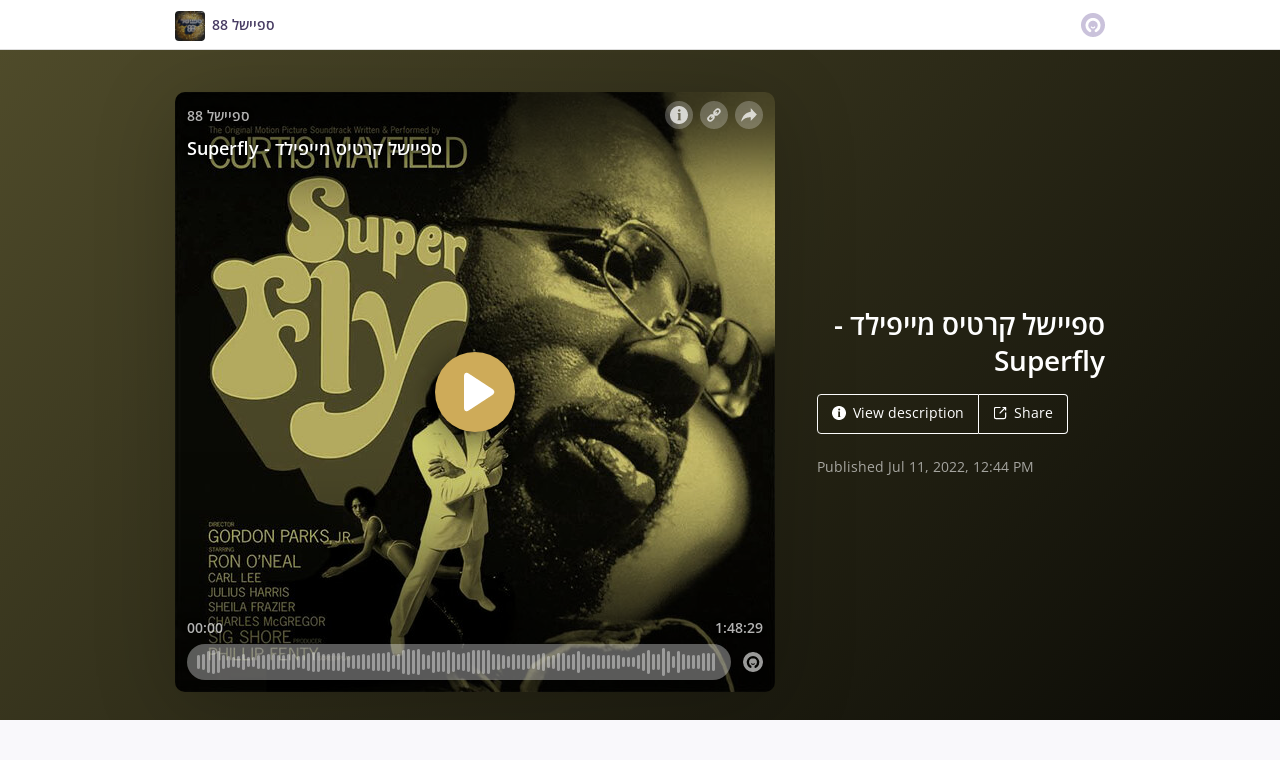

--- FILE ---
content_type: application/javascript; charset=UTF-8
request_url: https://omny.fm/_next/static/chunks/4120-aaf68deb4133c901.js
body_size: 2309
content:
"use strict";(self.webpackChunk_N_E=self.webpackChunk_N_E||[]).push([[4120],{9409:function(e,r,i){i.d(r,{a:function(){return n}});var t=i(5944);function n(e){var r=e.color,i=e.size,n=void 0===i?"1em":i,l=e.children,o=e.opacity,a=e.verticalAlign;return(0,t.tZ)("span",{css:[{color:r,"& svg":{verticalAlign:void 0===a?"middle":a,width:n,height:n,opacity:o}},"",""],children:l})}},5115:function(e,r,i){i.d(r,{y:function(){return o}});var t=i(258),n=i(7294),l=i(6212);function o(e){var r=e.dateString,i=e.render,o=n.useState(null),a=(0,t.Z)(o,2),c=a[0],s=a[1];return(n.useEffect(function(){s((0,l.pB)(r))},[r]),c)?i(c):null}},4120:function(e,r,i){i.d(r,{A:function(){return C},v:function(){return P}});var t=i(917),n=i(5428),l=i(3179),o=i(7294),a=i(4012),c=i(4490),s=i(3433),d=i(5115),u=i(6212),p=i(3390),g=i(3374),h=i(5786),m=i(1030),f=i(6457),v=i(3674),Z=i(9066),y=i(5309),b=i(2627),w=i(3291),x=i(5944);function P(e){var r=e.mode,i=e.state,t=e.moreClips,n=e.onLoadMoreClips,l=o.useMemo(function(){switch(r.type){case"clipsInProgram":return r.clips.map(function(e){return(0,x.tZ)(k,{clip:e,mode:{type:"clipsInProgram",clipsProgramSlug:r.clipsProgramSlug}},e.Id)});case"clipsInPlaylist":return r.clips.map(function(e){return(0,x.tZ)(k,{clip:e,mode:{type:"clipsInPlaylist",clipProgramSlug:e.ProgramSlug,clipsPlaylist:r.clipsPlaylist}},e.Id)})}},[r]);return(0,x.BX)(x.HY,{children:[(0,x.tZ)("ul",{children:l}),(0,x.tZ)(s.q,{height:"2em"}),t?(0,x.BX)(x.HY,{children:[(0,x.tZ)(j,{type:"button",disabled:"loading"===i,onClick:n,children:"error"===i?(0,x.tZ)(a.Z,{id:"x3AXhv",defaultMessage:[{type:0,value:"Error loading clips. Try again?"}]}):(0,x.tZ)(a.Z,{id:"5z0Zdm",defaultMessage:[{type:0,value:"Load more"}]})}),(0,x.tZ)(s.q,{height:"2em"})]}):null]})}var O={name:"w1atjl",styles:"width:100%;height:100%"},S={name:"1jp16xd",styles:"flex:1 0 100%"};function k(e){var r,i=e.clip,l=e.mode,a=o.useMemo(function(){return(0,u.R)(i.DurationSeconds)},[i.DurationSeconds]),P=o.useMemo(function(){switch(l.type){case"clipsInProgram":return(0,g.hV)({clipProgram:{Slug:l.clipsProgramSlug},clip:i});case"clipsInPlaylist":return(0,g.hV)({clipProgram:{Slug:l.clipProgramSlug},clip:i,inPlaylist:{slug:l.clipsPlaylist.Slug,programSlug:l.clipsPlaylist.ProgramSlug}})}},[i,l]);return(0,x.tZ)("li",{css:[(r={},(0,n.Z)(r,y.w.narrow,{margin:"0 -15px",borderTop:b.BF,"& + &":{borderTop:"none"}}),(0,n.Z)(r,y.w.wide,{margin:"1em 0"}),r),"",""],children:(0,x.tZ)(m.e,{href:P,className:b.dv.parentClassName,css:b.PO,children:(0,x.BX)("div",{css:(0,t.iv)((0,n.Z)({display:"flex",overflow:"hidden",border:b.BF,background:Z.O.white,padding:b.EF},y.w.narrow,{flexDirection:"column"}),"",""),children:[(0,x.tZ)("div",{css:(0,t.iv)((0,n.Z)({},y.w.narrow,{margin:"0 auto 1em"}),"",""),children:(0,x.tZ)("div",{css:(0,t.iv)((0,n.Z)({background:Z.O.lightPurple,borderRadius:"3px",overflow:"hidden",position:"relative",width:"120px",height:"120px",margin:"0 auto"},y.w.narrow,{width:"50vw",height:"50vw",maxWidth:"120px",maxHeight:"120px"}),"",""),children:(0,x.tZ)("img",{css:O,src:(0,p.Hn)(i.ImageUrl,"small"),alt:"",loading:"lazy"})})}),(0,x.tZ)(s.g,{hiddenMediaQuery:y.w.narrow,width:"1.5em"}),(0,x.BX)("div",{css:(0,t.iv)((0,n.Z)({flex:"1 0"},y.w.narrow,{flex:"1 0 auto",textAlign:"center"}),"",""),children:[(0,x.tZ)("p",{css:[b.HW,"font-size:1.15em;font-weight:600;flex:1 0 100%;",""],children:(0,x.tZ)("bdi",{children:i.Title})}),(0,x.tZ)(s.q,{height:"0.7rem"}),i.Description?(0,x.BX)(x.HY,{children:[(0,x.tZ)("p",{css:S,children:(0,x.tZ)("bdi",{css:[b.kZ,"",""],children:(0,f.A)(i.Description,300)})}),(0,x.tZ)(s.q,{height:"0.7rem"})]}):null,(0,x.BX)("div",{css:(0,t.iv)((0,n.Z)({color:Z.O.darkPurple1,display:"flex",alignItems:"center",fontSize:"0.9em",lineHeight:"1.8"},y.w.narrow,{justifyContent:"center",flexWrap:"wrap"}),"",""),children:[(0,w.V)()&&i.VideoUrls&&(0,x.BX)(x.HY,{children:[(0,x.tZ)(v.x,{}),(0,x.tZ)(s.g,{width:"1em"})]}),(0,x.tZ)("span",{children:a}),(0,x.tZ)(s.g,{width:"1em"}),(0,x.tZ)("span",{children:(0,x.tZ)(d.y,{dateString:i.PublishedUtc,render:function(e){return(0,x.tZ)(c.Ji,{value:e,year:"numeric",month:"short",day:"numeric",hour12:!0,hour:"numeric",minute:"2-digit"})}})}),(0,x.tZ)(s.g,{width:"1em"}),(0,x.tZ)(h.b,{rating:i.ContentRating})]})]})]})})})}var j=(0,l.Z)("button",{target:"eiwejbp0"})({margin:"0 auto",fontSize:"1em",fontWeight:600,display:"block",background:"rgba(0, 0, 0, 0)",border:"2px solid currentColor",color:"#7d6c9e",borderRadius:"50px",padding:"0.5em 2.4em",lineHeight:1.7,cursor:"pointer",opacity:1,"&:disabled":{opacity:.3},"&:hover, &:focus":{background:Z.O.white,outline:"none",boxShadow:"0 0 0 1px #7d6c9e"}},""),C={name:"1acsx9d",styles:"min-width:48px;[dir=ltr] &{text-align:right;}[dir=rtl] &{text-align:left;}"}},5786:function(e,r,i){i.d(r,{b:function(){return p},w:function(){return d}});var t=i(5428),n=i(917);i(7294);var l=i(4490),o=i(4012),a=i(9066),c=i(5944);function s(e,r){var i=Object.keys(e);if(Object.getOwnPropertySymbols){var t=Object.getOwnPropertySymbols(e);r&&(t=t.filter(function(r){return Object.getOwnPropertyDescriptor(e,r).enumerable})),i.push.apply(i,t)}return i}var d={Clean:(0,l.Em)({id:"2KFZll",defaultMessage:[{type:0,value:"Clean"}]}),Explicit:(0,l.Em)({id:"WGizcs",defaultMessage:[{type:0,value:"Explicit"}]}),Unrated:null},u={name:"oxup32",styles:"display:inline-block;line-height:1"};function p(e){var r=e.rating,i=d[r];return i?(0,c.tZ)("span",{css:u,children:(0,c.tZ)("span",{css:(0,n.iv)({color:"Explicit"===r?"#ff8546":a.O.lightPurple,display:"inline-block",fontSize:"0.9em",padding:"0.4em",border:"1px solid currentColor",borderRadius:"3px",textTransform:"uppercase"},"",""),children:(0,c.tZ)(o.Z,function(e){for(var r=1;r<arguments.length;r++){var i=null!=arguments[r]?arguments[r]:{};r%2?s(Object(i),!0).forEach(function(r){(0,t.Z)(e,r,i[r])}):Object.getOwnPropertyDescriptors?Object.defineProperties(e,Object.getOwnPropertyDescriptors(i)):s(Object(i)).forEach(function(r){Object.defineProperty(e,r,Object.getOwnPropertyDescriptor(i,r))})}return e}({},i))})}):null}},6457:function(e,r,i){i.d(r,{A:function(){return t}});function t(e,r){return e?e.length<=r?e:e.substring(0,r-1)+"…":""}},3674:function(e,r,i){i.d(r,{x:function(){return s}});var t=i(917),n=i(6896),l=i(9409),o=i(1772),a=i(9066),c=i(5944);function s(e){var r=e.active,i=void 0!==r&&r,s=e.size,d=(0,n.Z)();return(0,c.tZ)("span",{css:(0,t.iv)({fontSize:"small"===(void 0===s?"medium":s)?"0.8em":"0.9em",display:"inline-block",padding:"3px 5px",borderRadius:4,lineHeight:1,alignSelf:"center",backgroundColor:i?a.O.darkPurple1:a.O.darkPurple5,color:i?a.O.white:a.O.darkPurple},"",""),children:(0,c.tZ)(l.a,{children:(0,c.tZ)(o.Oi,{"aria-label":d.formatMessage({id:"J7cvzz",defaultMessage:[{type:0,value:"Video"}]}),css:(0,t.iv)({marginTop:-2},"","")})})})}}}]);


--- FILE ---
content_type: application/javascript; charset=UTF-8
request_url: https://omny.fm/_next/static/CzoxHg63Xql2KIK93VJ_K/_buildManifest.js
body_size: 949
content:
self.__BUILD_MANIFEST=function(s,a,l,t,c,i,g,e,p,u,o,r,d,h,n,S,m,b,j,f,k,y,w,_){return{__rewrites:{afterFiles:[{has:s,source:"/oembed",destination:"/api/oembed"},{has:s,source:"/ads.txt",destination:"/api/ads.txt"},{has:s,source:"/rss-extensions",destination:"/api/rss-extensions"},{has:s,source:"/shows/:programSlug.json",destination:"/api/:programSlug/api.json"},{has:s,source:"/shows/:programSlug/:clipSlug.json",destination:"/api/:programSlug/:clipSlug/api.json"},{has:s,source:"/shows/:programSlug/playlists/:playlistSlug.json",destination:"/api/:programSlug/playlists/:playlistSlug/api.json"},{has:s,source:"/shows/:programSlug/image.jpg",destination:"/api/:programSlug/image.jpg"},{has:s,source:"/shows/:programSlug/:clipSlug/image.jpg",destination:"/api/:programSlug/:clipSlug/image.jpg"},{has:s,source:"/shows/:programSlug/playlists/:playlistSlug/image.jpg",destination:"/api/:programSlug/playlists/:playlistSlug/image.jpg"},{has:s,source:"/shows/:programSlug/:clipSlug.mp3",destination:"/api/:programSlug/:clipSlug/audio.mp3"},{has:s,source:"/shows/:programSlug/:clipSlug.mp4",destination:"/api/:programSlug/:clipSlug/video.mp4"},{has:s,source:"/shows/:programSlug/playlists/:playlistSlug.rss",destination:"/api/:programSlug/playlists/:playlistSlug/podcast.rss"}],beforeFiles:[{has:s,source:"/_next/image.jpg",destination:"/_next/image"}],fallback:[]},"/":[a,l,t,"static/chunks/pages/index-9a13c194a9fb78fc.js"],"/404":[a,g,"static/chunks/6521-c6c7a96a1997f870.js",l,t,e,"static/chunks/pages/404-c401a0ddbe913209.js"],"/_error":["static/chunks/pages/_error-604e4afc5af7c916.js"],"/dev/addebug":[a,h,"static/chunks/pages/dev/addebug-5e8b4fe7de8e4dd5.js"],"/dev/adplayer":[n,l,u,S,"static/chunks/pages/dev/adplayer-6560a07b724b99d6.js"],"/dev/autoplay":["static/chunks/pages/dev/autoplay-4ac5f212b45ca34f.js"],"/dev/iframe":[a,o,"static/chunks/pages/dev/iframe-f9bd5b99a2eb3d75.js"],"/shows":["static/chunks/pages/shows-fcc81721c3d75236.js"],"/shows/[programSlug]":[a,c,g,l,t,i,e,p,r,f,"static/chunks/pages/shows/[programSlug]-1fe6cea1b4dc21e1.js"],"/shows/[programSlug]/clips":["static/chunks/pages/shows/[programSlug]/clips-3e3a296601d55004.js"],"/shows/[programSlug]/playlists":[a,c,g,l,t,i,e,p,r,d,f,"static/chunks/pages/shows/[programSlug]/playlists-b7821983611bb469.js"],"/shows/[programSlug]/playlists/[playlistSlug]":[a,c,g,l,t,i,e,p,r,d,k,"static/chunks/pages/shows/[programSlug]/playlists/[playlistSlug]-fd8a788cded9d6c7.js"],"/shows/[programSlug]/playlists/[playlistSlug]/embed":[m,a,c,b,h,n,l,t,i,u,o,S,j,y,w,"static/chunks/pages/shows/[programSlug]/playlists/[playlistSlug]/embed-30c4b31f8d76b178.js"],"/shows/[programSlug]/playlists/[playlistSlug]/member":[a,c,g,"static/chunks/3085-78953c7ba8d9be4e.js",l,t,i,e,p,d,k,"static/chunks/pages/shows/[programSlug]/playlists/[playlistSlug]/member-d0250fb46ea8a0c8.js"],"/shows/[programSlug]/[clipSlug]":[m,a,c,g,b,l,t,i,e,p,r,u,o,d,j,_,w,"static/chunks/pages/shows/[programSlug]/[clipSlug]-f04fe4b882e5842b.js"],"/shows/[programSlug]/[clipSlug]/embed":[m,a,c,b,h,n,l,t,i,u,o,S,j,y,_,"static/chunks/pages/shows/[programSlug]/[clipSlug]/embed-fcfd74d3b375f5d5.js"],sortedPages:["/","/404","/_app","/_error","/dev/addebug","/dev/adplayer","/dev/autoplay","/dev/iframe","/shows","/shows/[programSlug]","/shows/[programSlug]/clips","/shows/[programSlug]/playlists","/shows/[programSlug]/playlists/[playlistSlug]","/shows/[programSlug]/playlists/[playlistSlug]/embed","/shows/[programSlug]/playlists/[playlistSlug]/member","/shows/[programSlug]/[clipSlug]","/shows/[programSlug]/[clipSlug]/embed"]}}(void 0,"static/chunks/4103-a5f2b962d13c8fb0.js","static/chunks/8057-f0a934399ace930b.js","static/chunks/6617-3a5902b6931030ca.js","static/chunks/4580-2346b653c8943f86.js","static/chunks/3259-4a368d26d8674eef.js","static/chunks/8175-34648257bce66d52.js","static/chunks/5550-ecbd5ac3de356191.js","static/chunks/8825-cc81a8231c696edf.js","static/chunks/5453-ecc3ad21b67f2297.js","static/chunks/1650-d5fcf26696af5503.js","static/chunks/4120-aaf68deb4133c901.js","static/chunks/4921-e04229d786cd3a31.js","static/chunks/6065-98fe31126b856d22.js","static/chunks/1538-ec51653de8d63493.js","static/chunks/2594-9f6d90147bccf513.js","static/chunks/5c0b189e-e1bf200516e719d0.js","static/chunks/4189-dc6ce08a54128b0f.js","static/chunks/1752-92fc0046c1d3a6a3.js","static/chunks/6356-304b0eca141d7bda.js","static/chunks/5557-ee3d59898c702f70.js","static/chunks/8874-a967ac3103e3b0d1.js","static/chunks/1405-9a90866e20524607.js","static/chunks/4904-730181f726d92112.js"),self.__BUILD_MANIFEST_CB&&self.__BUILD_MANIFEST_CB();

--- FILE ---
content_type: application/javascript; charset=UTF-8
request_url: https://omny.fm/_next/static/chunks/pages/shows/%5BprogramSlug%5D/%5BclipSlug%5D-f04fe4b882e5842b.js
body_size: 8822
content:
(self.webpackChunk_N_E=self.webpackChunk_N_E||[]).push([[7603],{5012:function(e,t,i){"use strict";i.r(t),i.d(t,{__N_SSP:function(){return e1},default:function(){return e2}});var r=i(8901),l=i(5428),n=i(917),a=i(258),s=i(3179),o=i(4687),d=i.n(o),c=i(8175),u=i.n(c),p=i(7294),h=i(6896),m=i(4012),g=i(4490),f=i(28),y=i(3394),v=i(482),Z=i(3433),b=i(6799),w=i(7989),S=i(6243),P=i(5115),x=i(6212),C=i(5423),k=i(3390),B=i(1178),O=i(9979),X=i(3374),I=i(5184),M=i(2554),T=i(1772),q=i(3697),z=i.n(q),E=i(8166),H=i(393),D=i(3317),R=i(4120),U=i(5786),W=i(3818),N=i(9066),_=(0,n.iv)({border:"1px solid ".concat(N.O.grey3),borderRadius:4,color:N.O.darkPurple,fontSize:14,lineHeight:1.7,"&:focus":{outline:"none",border:"1px solid ".concat(N.O.brandPurple),boxShadow:"inset 0 0 0 2px rgb(99 19 188 / 25%)"}},"",""),j=(0,s.Z)("input",{target:"e6cicr52"})([_,{padding:"7px 10px",width:"100%"}],""),F=(0,s.Z)("textarea",{target:"e6cicr51"})([_,{padding:"7px 10px",width:"100%"}],""),L=(0,s.Z)("select",{target:"e6cicr50"})([_,{appearance:"none",background:"url(\"data:image/svg+xml;charset=utf-8,%3Csvg xmlns='http://www.w3.org/2000/svg' width='16' height='16' fill='%23aaa'%3E%3Cpath fill-rule='evenodd' d='M12.615 4.5 14 5.813 8 11.5 2 5.813 3.385 4.5 8 8.875z'/%3E%3C/svg%3E\")",backgroundPosition:"calc(100% - 6px) 50%",backgroundRepeat:"no-repeat",backgroundSize:"14px 14px",lineHeight:"inherit",padding:"5px 26px 5px 10px",width:"100%","&::-ms-expand":{display:"none"}}],""),Y=i(1030),A=i(5550),V=i(9286),Q=i(6074),J=i(9617),K=i(2627),$=i(2601),G=i(5944),ee={name:"zjik7",styles:"display:flex"};function et(e){var t=e.tabs,i=p.useState(null),r=(0,a.Z)(i,2),l=r[0],n=r[1],s=t.filter(function(e){return null!==e});if(0===s.length)throw Error("Tabs component has no tabs");var o=Math.max(s.findIndex(function(e){return e.title===l}),0);return(0,G.BX)("div",{children:[(0,G.tZ)("ul",{css:ee,role:"tablist",onKeyDown:function(e){var t,i=(0,C.fn)(function(){return 37===e.keyCode?0===o?s.length-1:o-1:39===e.keyCode?o===s.length-1?0:o+1:o});if(i!==o){var r=s[i];n(r.title),null===(t=document.getElementById(ei(r)))||void 0===t||t.focus()}},children:s.map(function(e,t){var i=t===o;return(0,G.BX)("li",{children:[0!==t?(0,G.tZ)(Z.g,{width:"1em"}):null,(0,G.tZ)("button",{css:[K.d$,$.v.bold,{color:i?void 0:N.O.darkPurple2,fontSize:"1.1em","&:hover, &:focus":{outline:"none",color:N.O.darkPurple}},"",""],type:"button",role:"tab",id:ei(e),"aria-selected":i,"aria-controls":er(e),tabIndex:i?0:-1,onClick:function(){n(e.title)},children:e.title})]},e.title)})}),(0,G.tZ)(Z.q,{height:"1em"}),s.map(function(e,t){return(0,G.tZ)("div",{role:"tabpanel",id:er(e),"aria-labelledby":ei(e),tabIndex:0,hidden:t!==o,children:e.render()},e.title)})]})}function ei(e){return"tabid-".concat(e.title)}function er(e){return"tabpanelid-".concat(e.title)}var el=i(4209),en=i(3674),ea=i(5309),es=i(3291),eo=i(1866),ed=i(199),ec=i(3302);function eu(e,t){var i=Object.keys(e);if(Object.getOwnPropertySymbols){var r=Object.getOwnPropertySymbols(e);t&&(r=r.filter(function(t){return Object.getOwnPropertyDescriptor(e,t).enumerable})),i.push.apply(i,r)}return i}var ep=(0,K.nD)(30,0),eh="@media (min-width: 992px)";function em(e){var t=e.clip,i=e.recentClips,r=e.playlist,s=e.queryParams,o=e.embedSize,d=(0,h.Z)(),c=p.useState(0),u=(0,a.Z)(c,2),m=u[0],g=u[1],f=p.useState(!1),b=(0,a.Z)(f,2),w=b[0],S=b[1],P=p.useState(!1),x=(0,a.Z)(P,2),C=x[0],k=x[1],B=p.useState(null),O=(0,a.Z)(B,2),X=O[0],I=O[1],M=p.useRef(null);p.useEffect(function(){k(!0),g(0),S(!1)},[t.Id]),p.useEffect(function(){if(X&&"DIV"!==X.nodeName){var e=new(z()).Player(X);return M.current=e,e.on("play",function(){S(!0)}),e.on("timeupdate",function(e){g(e.seconds)}),function(){X.src=""}}},[X]);var T=function(e){var t=M.current;if(!t)throw Error("PageShowClip - playerJS is null");t.setCurrentTime(e),w||t.play()},q=p.useMemo(function(){var e,i,r,l;return(0,y.N)(t.EmbedUrl,{in_playlist:null!==(e=s.in_playlist)&&void 0!==e?e:void 0,source:"OmnyFm",size:o,style:"Cover",t:null!==(i=s.t)&&void 0!==i?i:void 0,utm_source:null!==(r=s.utm_source)&&void 0!==r?r:void 0,lang:null!==(l=s.lang)&&void 0!==l?l:void 0})},[t.EmbedUrl,s.in_playlist,s.lang,s.t,s.utm_source,o]),E="description",H="sharing";return(0,G.BX)(G.HY,{children:[(0,G.tZ)(eQ,{clip:t,descriptionId:E,sharingId:H,children:C&&(0,G.tZ)(v.OH,{ref:I,embedUrl:q,embedUrlRelativeInDevelopment:!0,height:"100%",title:t.Title,width:"100%"})}),(0,G.tZ)(Z.q,{height:"2em"}),(0,G.tZ)(Q.u,{children:(0,G.BX)("div",{css:(0,n.iv)((0,l.Z)({},eh,ep.parentCss),"",""),children:[(0,G.BX)("div",{css:(0,n.iv)((0,l.Z)({},eh,[ep.childCss,{width:"".concat(2/3*100,"%")}]),"",""),children:[r?(0,G.tZ)(eb,{currentClip:t,playlist:r}):null,(0,G.tZ)(eg,{id:E,css:[K.kZ,"overflow:hidden;",""],children:(0,G.tZ)(et,{tabs:[{title:d.formatMessage({id:"iniDkn",defaultMessage:[{type:0,value:"Description"}]}),render:function(){return(0,G.tZ)(eI,{clip:t})}}]})}),(0,G.tZ)(Z.q,{height:"2em"}),t.HasPublishedTranscript||t.Chapters.length>0?(0,G.BX)(G.HY,{children:[(0,G.tZ)(eg,{children:(0,G.tZ)(et,{tabs:[t.HasPublishedTranscript?{title:d.formatMessage({id:"2ka0z5",defaultMessage:[{type:0,value:"Transcript"}]}),render:function(){return(0,G.tZ)(eT,{clip:t,currentPlayTime:m,onWordClick:function(e){T(e)}})}}:null,t.Chapters.length>0?{title:d.formatMessage({id:"LA3JyA",defaultMessage:[{type:0,value:"Chapters"}]}),render:function(){return(0,G.tZ)(ez,{clip:t,onChapterClick:function(e){T(e.positionSeconds)}})}}:null]})}),(0,G.tZ)(Z.q,{height:"2em"})]}):null,(0,G.tZ)(eg,{id:H,children:(0,G.tZ)(et,{tabs:[{title:d.formatMessage({id:"4lXGQR",defaultMessage:[{type:0,value:"Share"}]}),render:function(){return(0,G.tZ)(eR,{clip:t,currentPlayTime:m,inPlaylist:s.in_playlist,embedSize:o})}},{title:d.formatMessage({id:"Jc7PfX",defaultMessage:[{type:0,value:"Embed"}]}),render:function(){return(0,G.tZ)(ej,{clip:t,currentPlayTime:m,embedSize:o,playlist:r,inPlaylist:s.in_playlist,lang:s.lang},"".concat(t.Id,"-").concat(null==r?void 0:r.Id))}}]})}),(0,G.tZ)(Z.q,{height:"2em"})]}),(0,G.BX)("div",{css:(0,n.iv)((0,l.Z)({},eh,[ep.childCss,{width:"".concat(1/3*100,"%")}]),"",""),children:[(0,G.tZ)(eE,{clip:t}),(0,G.tZ)(eH,{program:t.Program,recentClips:i,showPageOptions:t.ShowPageOptions})]})]})})]})}var eg=(0,s.Z)("div",{target:"ecbudqn1"})({background:N.O.white,padding:K.EF,border:K.BF},""),ef={name:"1t5jiiy",styles:"border-radius:3px;flex:none;height:44px;width:44px"},ey={name:"owxo0s",styles:"min-width:0;flex:1 1;line-height:1.5"};function ev(e){var t=e.entity,i=e.href,r=e.imageUrl,l=e.title,n=e.subTitle;return(0,G.BX)("li",{children:[(0,G.tZ)(Z.q,{height:"0.6em"}),(0,G.BX)(Y.e,{href:i,className:K.dv.parentClassName,css:[K.PO,"display:flex;",""],title:l,children:[(0,C.fn)(function(){switch(t){case"playlist":return(0,G.tZ)(V.P,{artworkUrl:r,heroBoxShadow:!1,loading:"lazy",borderRadius:3,size:44});case"clip":return(0,G.tZ)("img",{src:r,alt:"",css:ef,loading:"lazy"})}}),(0,G.tZ)(Z.g,{width:"0.8em"}),(0,G.BX)("div",{css:ey,children:[(0,G.tZ)("p",{css:[K.FF,K.HW,"text-box-trim:trim-start;",""],children:l}),n&&(0,G.BX)(G.HY,{children:[(0,G.tZ)(Z.q,{height:"0.15em"}),(0,G.tZ)("p",{css:[K.FF,{color:N.O.darkPurple2},"",""],children:n})]})]})]}),(0,G.tZ)(Z.q,{height:"0.6em"})]})}var eZ={name:"1eoy87d",styles:"display:flex;justify-content:space-between"};function eb(e){var t=e.currentClip,i=e.playlist,l=p.useState({type:"loading"}),n=(0,a.Z)(l,2),s=n[0],o=n[1],c=(0,h.Z)();return p.useEffect(function(){var e,l=!1;return o(function(e){return"loaded"===e.type&&e.playlistId===i.Id?e:{type:"loading"}}),(e=(0,r.Z)(d().mark(function e(){var r;return d().wrap(function(e){for(;;)switch(e.prev=e.next){case 0:return e.next=2,(0,B.T)((0,S.AQ)({programSlug:i.ProgramSlug,playlistSlug:i.Slug,clipId:t.Id,direction:"Around",pageSize:12}));case 2:if(r=e.sent,!l){e.next=5;break}return e.abrupt("return");case 5:if(r.success){e.next=8;break}return o({type:"error"}),e.abrupt("return");case 8:o({type:"loaded",playlistPage:r.payload,playlistId:i.Id});case 10:case"end":return e.stop()}},e)})),function(){return e.apply(this,arguments)})(),function(){l=!0}},[t.Id,i.Id,i.ProgramSlug,i.Slug]),(0,G.BX)(G.HY,{children:[(0,G.BX)(eg,{children:[(0,G.BX)("h4",{css:$.v.semibold,children:[(0,G.tZ)(Z.q,{height:"0.7rem"}),(0,G.tZ)(Y.e,{href:(0,X.R1)({playlistProgram:{Slug:i.ProgramSlug},playlist:i}),className:K.dv.parentClassName,css:K.PO,children:(0,G.tZ)("bdi",{css:K.HW,children:i.Title})})]}),(0,G.tZ)(Z.q,{height:"0.7rem"}),(0,G.tZ)(el.Y,{text:i.Description,truncateCharacters:150}),(0,G.tZ)(Z.q,{height:"0.7rem"}),(0,G.BX)("div",{css:eZ,children:[(0,G.tZ)("div",{css:[$.v.semibold,{color:N.O.darkPurple1},"",""],children:(0,G.tZ)(m.Z,{id:"g9mqs5",defaultMessage:[{type:1,value:"clipCount"},{type:0,value:" clip(s)"}],values:{clipCount:c.formatNumber(i.NumberOfClips)}})}),(0,G.tZ)(E.F,{directoryLinks:i.DirectoryLinks})]}),"loading"===s.type?(0,G.BX)(eM,{children:[(0,G.tZ)(Z.q,{height:"2em"}),(0,G.BX)("div",{children:[(0,G.tZ)(b.$,{}),(0,G.tZ)(Z.g,{width:"8px"}),(0,G.tZ)(m.Z,{id:"hKQJLZ",defaultMessage:[{type:0,value:"Loading playlist"}]})]}),(0,G.tZ)(Z.q,{height:"2em"})]}):null,"error"===s.type?(0,G.BX)(eM,{children:[(0,G.tZ)(Z.q,{height:"2em"}),(0,G.tZ)("div",{children:(0,G.tZ)(m.Z,{id:"vZFQxK",defaultMessage:[{type:0,value:"Error loading playlist"}]})}),(0,G.tZ)(Z.q,{height:"2em"})]}):null,"loaded"===s.type?(0,G.tZ)(eP,{currentClip:t,playlist:i,playlistPage:s.playlistPage}):null]}),(0,G.tZ)(Z.q,{height:"2em"})]})}var ew={name:"mmyv8m",styles:"display:flex;flex:1 0;min-width:0"},eS={name:"rrel8y",styles:"width:24px;height:24px"};function eP(e){var t=e.currentClip,i=e.playlist,r=e.playlistPage,a=p.useRef(null),s="current-clip";return p.useLayoutEffect(function(){if(!a.current)throw Error("PlaylistCarouselList - no listRef");var e=a.current.querySelector("li."+s);null!==e&&(0,H.i)(a.current,e)},[t.Id]),(0,G.tZ)("ul",{ref:a,css:(0,n.iv)((0,l.Z)({margin:"1em -1.6em -1.6em",overflowY:"auto",maxHeight:400,minHeight:100,position:"relative"},ea.w.narrow,{maxHeight:"none",minHeight:0}),"",""),children:r.Clips.map(function(e){var r=e.Id===t.Id;return(0,G.tZ)("li",{css:(0,n.iv)({"& + li":{borderTop:"1px solid ".concat(N.O.darkPurple4)}},"",""),className:r?s:void 0,children:(0,G.tZ)(Y.e,{href:(0,X.hV)({clipProgram:{Slug:e.ProgramSlug},clip:e,inPlaylist:{slug:i.Slug,programSlug:i.ProgramSlug}}),css:[K.PO,{display:"flex",padding:"1em 1.6em",outlineOffset:-1},r?{backgroundColor:N.O.darkPurple1,color:N.O.white}:{"&:hover":{backgroundColor:N.O.grey1}},"",""],children:(0,G.BX)("div",{css:ew,children:[(0,G.tZ)("img",{css:eS,src:(0,k.Hn)(e.ImageUrl,"small"),alt:"",loading:"lazy"}),(0,G.tZ)(Z.g,{width:"1em"}),(0,G.tZ)("div",{css:[K.FF,"flex:1 0;",""],children:(0,G.tZ)("bdi",{children:e.Title})}),(0,G.tZ)(Z.g,{width:"1em"}),(0,es.V)()&&e.VideoUrls&&(0,G.BX)(G.HY,{children:[(0,G.tZ)(en.x,{active:r}),(0,G.tZ)(Z.g,{width:"0.5em"})]}),(0,G.tZ)("div",{css:[R.A,"opacity:0.7;",""],children:(0,G.tZ)("bdi",{children:(0,x.R)(e.DurationSeconds)})})]})})},e.Id)})})}function ex(e){var t=e.followShowLinks;return(0,G.BX)(G.HY,{children:[(0,G.tZ)(Z.q,{height:"0.7rem"}),(0,G.tZ)("h5",{css:[$.v.semibold,"line-height:165%;",""],children:(0,G.tZ)(m.Z,{id:"2lTyoV",defaultMessage:[{type:0,value:"Social links"}]})}),(0,G.tZ)(Z.q,{height:"0.7rem"}),(0,G.tZ)(W.bi,{layout:"vertical",links:t})]})}function eC(e){var t=e.followPodcastLinks;return(0,G.BX)(G.HY,{children:[(0,G.tZ)(Z.q,{height:"0.7rem"}),(0,G.tZ)("h5",{css:[$.v.semibold,"line-height:165%;",""],children:(0,G.tZ)(m.Z,{id:"UcbLk9",defaultMessage:[{type:0,value:"Follow podcast"}]})}),(0,G.tZ)(Z.q,{height:"0.7rem"}),(0,G.tZ)(W.bi,{layout:"vertical",links:t})]})}function ek(e){var t=e.program,i=e.recentClips,r=(0,h.Z)();return(0,G.BX)(G.HY,{children:[(0,G.BX)("h5",{css:[$.v.semibold,"line-height:165%;",""],children:[(0,G.tZ)(Z.q,{height:"0.7rem"}),(0,G.tZ)(m.Z,{id:"X/m8gH",defaultMessage:[{type:0,value:"Recent clips"}]})]}),(0,G.tZ)(Z.q,{height:"0.7rem"}),(0,G.tZ)("ul",{children:i.clips.map(function(e){return(0,G.tZ)(eO,{clip:e,program:t},e.Id)})}),(0,G.tZ)(Z.q,{height:"1em"}),(0,G.tZ)(Y.e,{href:(0,X.z)({program:t}),css:[K.PO,D.pT,"",""],children:(0,G.tZ)(m.Z,{id:"3IcBgL",defaultMessage:[{type:0,value:"Browse "},{type:1,value:"clipCount"},{type:0,value:" clip(s)"}],values:{clipCount:r.formatNumber(i.total)}})})]})}var eB={name:"ho1qnd",styles:"display:flex;flex-direction:row"};function eO(e){var t=e.clip,i=e.program,r=p.useMemo(function(){return(0,x.R)(t.DurationSeconds)},[t.DurationSeconds]);return(0,G.tZ)(ev,{entity:"clip",href:(0,X.hV)({clipProgram:i,clip:t}),imageUrl:(0,k.Hn)(t.ImageUrl,"small"),title:t.Title,subTitle:(0,G.BX)("span",{css:eB,children:[(0,es.V)()&&t.VideoUrls?(0,G.BX)(G.HY,{children:[(0,G.tZ)(en.x,{size:"small"})," ",(0,G.tZ)(Z.g,{width:"0.5em"})]}):void 0,r]})})}var eX={name:"ty8c7z",styles:"margin-block-start:1em;margin-block-end:1em;margin-inline-start:0px;margin-inline-end:0px;padding-inline-start:40px"};function eI(e){var t=e.clip,i=(0,I.G)(t.DescriptionHtml);return i?(0,G.tZ)("bdi",{css:[{a:{color:N.O.brandPurple,textDecoration:"none","&:hover, &:focus":{textDecoration:"underline"}},p:{margin:"0 0 9.8px"},em:{fontStyle:"italic"},ol:[eX,{listStyleType:"decimal"}],ul:[eX,{listStyleType:"disc"}],blockquote:{padding:"10px 20px",borderLeft:"5px solid #eee"},hr:{border:"0",borderTop:"1px solid #eee",marginBottom:"20px",marginTop:"20px"}},"",""],dangerouslySetInnerHTML:{__html:i}}):(0,G.BX)(eM,{children:[(0,G.tZ)(Z.q,{height:"2em"}),(0,G.tZ)(m.Z,{id:"Hb2XsU",defaultMessage:[{type:0,value:"No description provided"}]}),(0,G.tZ)(Z.q,{height:"2em"})]})}var eM=(0,s.Z)("div",{target:"ecbudqn0"})({textAlign:"center",color:N.O.darkPurple2},"");function eT(e){var t=e.clip,i=e.currentPlayTime,r=e.onWordClick,l=(0,ec.k)(t);return"loaded"===l.type?(0,G.tZ)(eq,{currentPlayTime:i,transcript:l.transcript,onWordClick:r}):(0,G.BX)(eM,{children:[(0,G.tZ)(Z.q,{height:"2em"}),"loading"===l.type&&(0,G.BX)("div",{children:[(0,G.tZ)(b.$,{}),(0,G.tZ)(Z.g,{width:"8px"}),(0,G.tZ)(m.Z,{id:"pChKd4",defaultMessage:[{type:0,value:"Loading transcript"}]})]}),"error"===l.type&&(0,G.tZ)(m.Z,{id:"C5hTSH",defaultMessage:[{type:0,value:"Transcript not available"}]}),"loadedEmpty"===l.type&&(0,G.tZ)(m.Z,{id:"I2NNlA",defaultMessage:[{type:0,value:"Transcript is empty"}]}),"none"===l.type&&"\xa0",(0,G.tZ)(Z.q,{height:"2em"})]})}function eq(e){var t=e.currentPlayTime,i=e.transcript,r=e.onWordClick,l=p.useState(null),n=(0,a.Z)(l,2),s=n[0],o=n[1],d=p.useState("preview"),c=(0,a.Z)(d,2),u=c[0],h=c[1];p.useLayoutEffect(function(){s&&s.scrollHeight<=s.clientHeight&&h("full")},[s]);var g=(0,ed.A)({autoScroll:"preview"===u,colors:{currentWordText:N.O.white,currentWordBackground:N.O.darkPurple,currentSegmentBackground:"#f7f0ff"},containerElement:s,currentPlayTime:t,transcript:i,onWordClick:r});return(0,G.BX)(G.HY,{children:[(0,G.tZ)("div",{ref:o,css:"preview"===u?{WebkitOverflowScrolling:"touch",maxHeight:400,overflowY:"auto",position:"relative",padding:"1em",margin:"0 -1em"}:void 0,children:(0,G.tZ)(eo.v,{playingBorderRadius:4,transcript:i,transcriptResult:g})}),"preview"===u?(0,G.BX)(G.HY,{children:[(0,G.tZ)(Z.q,{height:"1em"}),(0,G.tZ)("button",{css:D.pT,type:"button",onClick:function(){h("full")},children:(0,G.tZ)(m.Z,{id:"PvQrLx",defaultMessage:[{type:0,value:"Show full transcript"}]})})]}):null]})}function ez(e){var t=e.clip,i=e.onChapterClick,r=p.useMemo(function(){return t.Chapters.map(function(e){var t=(0,O.e)(e.Position),i=(0,O.F)(t),r=(0,x.R)(i);return{key:e.Id,name:e.Name,positionSeconds:i,positionString:r}})},[t]);return 0===r.length?null:(0,G.tZ)("ol",{children:r.map(function(e,t){return(0,G.tZ)("li",{css:t>0?{marginTop:"0.6em"}:null,children:(0,G.BX)("button",{type:"button",css:[K.d$,"width:100%;[dir=ltr] &{text-align:left;}[dir=rtl] &{text-align:right;}",""],className:K.dv.parentClassName,onClick:function(){i(e)},children:[(0,G.tZ)("span",{css:[$.v.semibold,"display:inline-block;width:60px;",""],children:e.positionString}),(0,G.tZ)("span",{css:K.HW,children:e.name})]})},e.key)})})}function eE(e){var t=e.clip,i=(0,h.Z)(),r=p.useMemo(function(){return t.Playlists.filter(function(e){return"Public"===e.Visibility}).slice(0,3)},[t.Playlists]);return 0===r.length?null:(0,G.BX)(G.HY,{children:[(0,G.BX)(eg,{children:[(0,G.tZ)("h4",{css:[$.v.bold,"line-height:165%;",""],children:(0,G.tZ)(m.Z,{id:"z+0IbJ",defaultMessage:[{type:0,value:"In "},{type:1,value:"playlistCount"},{type:0,value:" playlist(s)"}],values:{playlistCount:i.formatNumber(r.length)}})}),(0,G.tZ)(Z.q,{height:"0.7rem"}),(0,G.tZ)("ul",{children:r.map(function(e){return(0,G.tZ)(ev,{entity:"playlist",href:(0,X.R1)({playlistProgram:{Slug:e.ProgramSlug},playlist:e}),imageUrl:(0,k.Hn)(e.ArtworkUrl,"small"),title:e.Title,subTitle:(0,G.tZ)(m.Z,{id:"hYYJKF",defaultMessage:[{type:1,value:"clipCount"},{type:0,value:" clip(s)"}],values:{clipCount:i.formatNumber(e.NumberOfClips)}})},e.Id)})})]}),(0,G.tZ)(Z.q,{height:"2em"})]})}function eH(e){var t=e.program,i=e.recentClips,r=e.showPageOptions,l=t.DefaultPlaylist?(0,W.VP)(t.DefaultPlaylist.DirectoryLinks,r):[],n=(0,W.Cc)(t),a=l.length>0||n.length>0||i.clips.length>0;return(0,G.BX)(eg,{children:[(0,G.tZ)("h4",{css:[$.v.bold,"line-height:165%;",""],children:t.Name}),(0,G.tZ)(el.Y,{text:t.Description,truncateCharacters:a?100:300}),n.length>0?(0,G.tZ)(ex,{followShowLinks:n}):null,l.length>0?(0,G.tZ)(eC,{followPodcastLinks:l}):null,i.clips.length>0?(0,G.tZ)(ek,{program:t,recentClips:i}):null]})}var eD=(0,K.nD)(4,4);function eR(e){var t=e.clip,i=e.currentPlayTime,r=e.inPlaylist,a=e.embedSize,s=(0,f.j)({clip:t,currentPlayTime:i,embedSize:a,inPlaylist:r}),o=t.ShowPageOptions.ShowDownload,d=t.ShowPageOptions.ShowShare,c=(0,h.Z)(),u=function(e){return c.formatMessage({id:"czGDbU",defaultMessage:[{type:0,value:"Share on "},{type:1,value:"platform"}]},{platform:e})};return(0,G.BX)(G.HY,{children:[o||d?(0,G.BX)(G.HY,{children:[(0,G.BX)("ul",{css:eD.parentCss,children:[d?(0,G.BX)(G.HY,{children:[(0,G.tZ)(e0,{config:s.config.facebook,styles:D.w6,title:u("Facebook"),Icon:T.zJ,children:"Facebook"}),(0,G.tZ)(e0,{config:s.config.x,styles:D.wG,title:u("X (Twitter)"),Icon:T.kL,children:"X (Twitter)"}),(0,G.tZ)(e0,{config:s.config.whatsApp,styles:D.Sm,title:u("WhatsApp"),Icon:T.SC,children:"WhatsApp"}),(0,G.tZ)(e0,{config:s.config.email,styles:D.V,title:c.formatMessage({id:"hELcFl",defaultMessage:[{type:0,value:"Email link"}]}),Icon:T.Bd,children:(0,G.tZ)(m.Z,{id:"YPzUAX",defaultMessage:[{type:0,value:"Email"}]})})]}):null,o?(0,G.tZ)(e0,{config:s.config.downloadAudio,styles:D.xU,title:c.formatMessage({id:"6DfCqJ",defaultMessage:[{type:0,value:"Download audio"}]}),Icon:T.Dj,children:(0,G.tZ)(m.Z,{id:"WWXiQi",defaultMessage:[{type:0,value:"Download"}]})}):null]}),(0,G.tZ)(Z.q,{height:"1em"})]}):null,(0,G.BX)("div",{css:(0,n.iv)((0,l.Z)({display:"flex"},ea.w.narrow,{flexDirection:"column",label:{flex:"1 0 auto",margin:"0.5em 0 0 0",lineHeight:1}}),"",""),children:[(0,G.tZ)(j,{css:(0,n.iv)({flex:"2.3 0",display:"inline-block","&:hover, &:focus":{borderColor:N.O.darkPurple}},"",""),value:s.showUrl,readOnly:!0,onFocus:function(e){e.target.select()}}),(0,G.tZ)(Z.g,{width:"1em"}),(0,G.BX)("label",{css:(0,n.iv)({display:"flex",alignItems:"center","&:hover, &:focus":{borderColor:N.O.darkPurple}},"",""),children:[(0,G.tZ)("input",{type:"checkbox",checked:s.addTimestamp,onChange:function(){s.setAddTimestamp(!s.addTimestamp)}}),(0,G.tZ)(Z.g,{width:"0.5em"}),(0,G.tZ)(m.Z,{id:"I99u/Q",defaultMessage:[{type:0,value:"Play from "},{type:1,value:"time"}],values:{time:(0,x.R)(i)}})]})]})]})}var eU=[{id:"wideImage",message:(0,g.Em)({id:"dCvgQE",defaultMessage:[{type:0,value:"Wide image"}]}),embedSize:"Wide",embedStyle:"Cover"},{id:"wideSimple",message:(0,g.Em)({id:"jVIZy7",defaultMessage:[{type:0,value:"Wide simple"}]}),embedStyle:"Artwork",embedSize:"Wide"},{id:"square",message:(0,g.Em)({id:"FnW2Bm",defaultMessage:[{type:0,value:"Square"}]}),embedStyle:"Cover",embedSize:"Square"}],eW=[{id:"video",message:(0,g.Em)({id:"jiChSn",defaultMessage:[{type:0,value:"Video"}]}),embedStyle:"Cover",embedSize:"SquareVideo"}],eN=(0,K.nD)(30,20),e_={name:"zl1inp",styles:"display:flex;justify-content:center"};function ej(e){var t,i,r,s=e.clip,o=e.currentPlayTime,d=e.embedSize,c=e.playlist,u=e.inPlaylist,f=e.lang,b="SquareVideo"===d,S=p.useMemo(function(){return b?{embedSizeOptions:[].concat(eW,eU),defaultEmbedType:eW[0]}:{embedSizeOptions:eU,defaultEmbedType:eU[0]}},[b]),P=S.embedSizeOptions,C=S.defaultEmbedType,k=p.useMemo(function(){var e=[{id:"clipOnly",message:(0,g.Em)({id:"a0hhKt",defaultMessage:[{type:0,value:"Clip"}]})}];return s.HasPublishedTranscript&&e.push({id:"clipWithTranscript",message:(0,g.Em)({id:"x6wawT",defaultMessage:[{type:0,value:"Clip with transcript"}]})}),c&&e.push({id:"clipWithPlaylist",playlist:c,message:(0,g.Em)({id:"7HfwP7",defaultMessage:[{type:0,value:"Clip with playlist"}]})}),e},[s,c]),B=p.useState(!1),O=(0,a.Z)(B,2),X=O[0],I=O[1],T=p.useState(C),q=(0,a.Z)(T,2),z=q[0],E=q[1],H=p.useState(k[0]),D=(0,a.Z)(H,2),R=D[0],U=D[1],W=X?o:void 0,_=p.useMemo(function(){switch(R.id){case"clipOnly":return{embedEntity:s,embedInPlaylist:u,iFrameDimensions:(0,v.RK)({embedSize:z.embedSize,hasContentBelowPlayer:!1,videoAspectRatio:M.$})};case"clipWithTranscript":return{embedEntity:s,embedInPlaylist:u,embedShowTranscript:!0,iFrameDimensions:(0,v.RK)({embedSize:z.embedSize,hasContentBelowPlayer:!0,videoAspectRatio:M.$})};case"clipWithPlaylist":return{embedEntity:R.playlist,embedSelectedClipId:s.Id,iFrameDimensions:(0,v.RK)({embedSize:z.embedSize,hasContentBelowPlayer:!0,videoAspectRatio:M.$})}}},[R,s,u,z.embedSize]),j=_.embedEntity,Y=_.embedInPlaylist,A=_.embedSelectedClipId,V=_.embedShowTranscript,Q=_.iFrameDimensions,J=p.useMemo(function(){var e=void 0!==A?(0,w.uG)(A):void 0;if(null===e)throw Error("invalid clip ID: "+A);var t=(0,y.N)(j.EmbedUrl,{in_playlist:null!=Y?Y:void 0,lang:null!=f?f:void 0,selectedClip:e?{ok:!0,payload:e}:void 0,size:z.embedSize,style:z.embedStyle,t:W,transcript:V}),i=(0,v.rP)({embedUrl:t,height:Q.height,title:j.Title,width:Q.width});return{embedUrl:t,embedCode:i}},[j.EmbedUrl,j.Title,Y,A,V,Q,f,z.embedSize,z.embedStyle,W]),K=J.embedUrl,ee=J.embedCode,et=(0,h.Z)();return(0,G.BX)("div",{children:[(0,G.BX)("div",{css:eN.parentCss,children:[(0,G.tZ)("div",{css:[eN.childCss,(t={},(0,l.Z)(t,ea.w.narrow,{width:"100%"}),(0,l.Z)(t,ea.w.wide,{width:"33.333%"}),t),"",""],children:(0,G.BX)("label",{children:[(0,G.tZ)("span",{css:$.v.bold,children:(0,G.tZ)(m.Z,{id:"dxchsu",defaultMessage:[{type:0,value:"Type"}]})}),(0,G.tZ)(Z.q,{height:5}),(0,G.tZ)(L,{css:(0,n.iv)({"&:hover, &:focus":{borderColor:N.O.darkPurple}},"",""),value:R.id,onChange:function(e){var t=e.target.value,i=k.find(function(e){return e.id===t});if(void 0===i)throw Error("PageShowClip selectedType - invalid ID "+t);U(i)},children:k.map(function(e){return(0,G.tZ)("option",{value:e.id,children:et.formatMessage(e.message)},e.id)})})]})}),(0,G.tZ)("div",{css:[eN.childCss,(i={},(0,l.Z)(i,ea.w.narrow,{width:"100%"}),(0,l.Z)(i,ea.w.wide,{width:"33.333%"}),i),"",""],children:(0,G.BX)("label",{children:[(0,G.tZ)("span",{css:$.v.bold,children:(0,G.tZ)(m.Z,{id:"3JO9WD",defaultMessage:[{type:0,value:"Style"}]})}),(0,G.tZ)(Z.q,{height:5}),(0,G.BX)(L,{css:(0,n.iv)({"&:hover":{borderColor:N.O.darkPurple}},"",""),value:z.id,onChange:function(e){var t=e.target.value,i=P.find(function(e){return e.id===t});if(void 0===i)throw Error("PageShowClip Embed - invalid ID "+t);E(i)},children:[b?(0,G.BX)(G.HY,{children:[eW.map(function(e){return(0,G.tZ)("option",{value:e.id,children:et.formatMessage(e.message)},e.id)}),(0,G.tZ)("hr",{})]}):null,eU.map(function(e){return(0,G.tZ)("option",{value:e.id,children:b?et.formatMessage({id:"jrjboQ",defaultMessage:[{type:1,value:"sizeLabel"},{type:0,value:" (audio)"}]},{sizeLabel:et.formatMessage(e.message)}):et.formatMessage(e.message)},e.id)})]})]})}),(0,G.BX)("div",{css:[eN.childCss,(r={},(0,l.Z)(r,ea.w.narrow,{width:"100%"}),(0,l.Z)(r,ea.w.wide,{display:"flex",flexDirection:"column",width:"33.333%"}),r),"",""],children:[(0,G.tZ)("span",{css:$.v.bold,children:(0,G.tZ)(m.Z,{id:"UA//bC",defaultMessage:[{type:0,value:"Options"}]})}),(0,G.tZ)(Z.q,{height:5}),(0,G.BX)("label",{css:(0,n.iv)({alignItems:"center",display:"flex",flex:"1","&:hover, &:focus":{borderColor:N.O.darkPurple}},"",""),children:[(0,G.tZ)("input",{type:"checkbox",checked:X,onChange:function(){I(!X)}}),(0,G.tZ)(Z.g,{width:"0.5em"}),(0,G.tZ)(m.Z,{id:"I99u/Q",defaultMessage:[{type:0,value:"Play from "},{type:1,value:"time"}],values:{time:(0,x.R)(o)}})]})]})]}),(0,G.tZ)(Z.q,{height:20}),(0,G.BX)("div",{children:[(0,G.tZ)("span",{css:$.v.bold,children:(0,G.tZ)(m.Z,{id:"HPLv66",defaultMessage:[{type:0,value:"iFrame code"}]})}),(0,G.tZ)(Z.q,{height:5}),(0,G.tZ)(F,{css:(0,n.iv)({"&:hover, &:focus":{borderColor:N.O.darkPurple}},"",""),readOnly:!0,value:ee,rows:3,onFocus:function(e){e.target.select()}})]}),(0,G.tZ)(Z.q,{height:20}),(0,G.BX)("div",{children:[(0,G.tZ)("span",{css:$.v.bold,children:(0,G.tZ)(m.Z,{id:"ghhNtP",defaultMessage:[{type:0,value:"Preview"}]})}),(0,G.tZ)(Z.q,{height:5}),(0,G.tZ)("div",{css:e_,children:(0,G.tZ)(v.OH,{embedUrl:K,embedUrlRelativeInDevelopment:!0,height:Q.height,title:j.Title,width:Q.width})})]})]})}var eF={name:"15x5cbk",styles:"bottom:0;left:0;position:absolute;right:0;top:0"},eL={name:"1j4uzqt",styles:"flex:1 1;padding:1.6em 0;display:flex;flex-direction:column;justify-content:center;min-width:0"},eY={name:"1jkdpqt",styles:"opacity:0.6"},eA={name:"zjik7",styles:"display:flex"},eV={name:"1jkdpqt",styles:"opacity:0.6"};function eQ(e){var t,i,r=e.clip,a=e.descriptionId,s=e.sharingId,o=e.children,d=p.useMemo(function(){return r.ImageColors?{primary:"#"+r.ImageColors.Primary,secondary:"#"+r.ImageColors.Secondary,contrast:"#"+r.ImageColors.Contrast}:{primary:N.O.white,secondary:N.O.white,contrast:N.O.darkPurple}},[r]),c=U.w[r.ContentRating];return(0,G.tZ)("div",{css:(0,n.iv)({background:"linear-gradient(135deg, ".concat(d.secondary,", ").concat(d.primary,") ").concat(d.primary),color:d.contrast,overflow:"hidden"},"",""),children:(0,G.BX)(Q.u,{css:(0,n.iv)((0,l.Z)({display:"flex"},ea.w.narrow,{flexDirection:"column"}),"",""),children:[(0,G.tZ)("div",{css:(0,n.iv)((t={display:"block",width:"600px",background:"rgba(0,0,0,0.2)",margin:"3em 0 3em 0",boxShadow:"0 1em 6em rgba(0,0,0,0.2)",borderRadius:"10px",overflow:"hidden",position:"relative",WebkitTransform:"translate3d(0, 0, 0)","&:before":{content:"''",display:"block",height:0,paddingBottom:"100%"}},(0,l.Z)(t,ea.w.narrow,{width:"100%",margin:"1.5em 0 0 0"}),(0,l.Z)(t,ea.w.wide,{width:400}),(0,l.Z)(t,eh,{width:600}),t),"",""),children:(0,G.tZ)("div",{css:eF,children:o})}),(0,G.tZ)(Z.g,{width:"3em"}),(0,G.BX)("div",{css:eL,children:[c?(0,G.BX)(G.HY,{children:[(0,G.tZ)("div",{css:eY,children:(0,G.tZ)(e$,{color:d.primary,backgroundColor:d.contrast,children:(0,G.tZ)(m.Z,function(e){for(var t=1;t<arguments.length;t++){var i=null!=arguments[t]?arguments[t]:{};t%2?eu(Object(i),!0).forEach(function(t){(0,l.Z)(e,t,i[t])}):Object.getOwnPropertyDescriptors?Object.defineProperties(e,Object.getOwnPropertyDescriptors(i)):eu(Object(i)).forEach(function(t){Object.defineProperty(e,t,Object.getOwnPropertyDescriptor(i,t))})}return e}({},c))})}),(0,G.tZ)(Z.q,{height:5})]}):null,(0,G.tZ)("h2",{dir:"auto",css:[$.v.semibold,K.kZ,(i={fontSize:"2em",lineHeight:"1.3",overflow:"hidden",display:"-webkit-box",WebkitBoxOrient:"vertical"},(0,l.Z)(i,ea.w.wide,{maxHeight:"7.8em",WebkitLineClamp:6}),(0,l.Z)(i,eh,{maxHeight:"11.7em",WebkitLineClamp:9}),i),"",""],children:r.Title}),(0,G.tZ)(Z.q,{height:"1rem"}),(0,G.BX)("div",{css:eA,children:[(0,G.tZ)(eK,{targetId:a,Icon:T.aU,children:(0,G.tZ)(m.Z,{id:"REGc/+",defaultMessage:[{type:0,value:"View description"}]})}),(0,G.tZ)(eK,{targetId:s,Icon:T.Tq,children:(0,G.tZ)(m.Z,{id:"Rbw235",defaultMessage:[{type:0,value:"Share"}]})})]}),(0,G.tZ)(Z.q,{height:"1.5em"}),(0,G.tZ)("div",{css:eV,children:(0,G.tZ)(P.y,{dateString:r.PublishedUtc,render:function(e){return(0,G.tZ)(m.Z,{id:"zd57BI",defaultMessage:[{type:0,value:"Published "},{type:1,value:"publishDate"}],values:{publishDate:(0,G.tZ)(g.Ji,{value:e,year:"numeric",month:"short",day:"numeric",hour12:!0,hour:"numeric",minute:"2-digit"})}})}})})]})]})})}var eJ={name:"16m2zuy",styles:"& svg{vertical-align:middle;width:14px;height:14px;position:relative;bottom:0.1em;}"};function eK(e){var t=e.targetId,i=e.Icon,r=e.children;return(0,G.BX)(u(),{href:"#".concat(t),css:[K.PO,K.kU,D.Vs,D.dk,"",""],children:[(0,G.tZ)("span",{css:eJ,children:(0,G.tZ)(i,{})}),(0,G.tZ)(Z.g,{width:"0.5em"}),r]})}function e$(e){var t=e.color,i=e.backgroundColor,r=e.children;return(0,G.tZ)("span",{css:[$.v.semibold,{color:t,backgroundColor:i,fontSize:"0.9em",padding:"0.2em 0.4em",borderRadius:3,textTransform:"uppercase"},"",""],children:r})}var eG={name:"1nuuu7i",styles:"bottom:0.05em;display:inline-block;height:16px;width:16px;position:relative;vertical-align:middle"};function e0(e){var t=e.config,i=e.styles,r=e.title,a=e.Icon,s=e.children;return(0,G.tZ)("li",{css:eD.childCss,children:(0,G.BX)("a",{href:t.href,title:r,target:"_blank",rel:"noreferrer",css:[K.PO,i,"",""],onClick:t.onClick,children:[(0,G.tZ)(a,{css:eG}),(0,G.BX)("span",{css:(0,n.iv)((0,l.Z)({},ea.w.narrow,{display:"none"}),"",""),children:[" ",s]})]})})}var e1=!0,e2=function(e){switch(e.type){case"error":return(0,G.tZ)(A.SR,{});case"notFound":var t=e.program;return(0,G.tZ)(A.w4,{clipProgram:t});case"success":var i,r=e.clip,l=e.recentClips,n=e.playlist,a=e.queryParams,s=e.embedSize;return(0,G.BX)(Q.P,{program:r.Program,children:[(0,G.tZ)(J.iB,{clip:r,program:r.Program,embedQueryParams:{t:null!==(i=a.t)&&void 0!==i?i:void 0,size:e.embedSize}}),(0,G.tZ)(em,{clip:r,recentClips:l,playlist:n,queryParams:a,embedSize:s})]})}}},6880:function(e,t,i){(window.__NEXT_P=window.__NEXT_P||[]).push(["/shows/[programSlug]/[clipSlug]",function(){return i(5012)}])}},function(e){e.O(0,[6342,4103,4580,8175,4189,8057,6617,3259,5550,8825,4120,5453,1650,4921,1752,4904,1405,2888,9774,179],function(){return e(e.s=6880)}),_N_E=e.O()}]);
